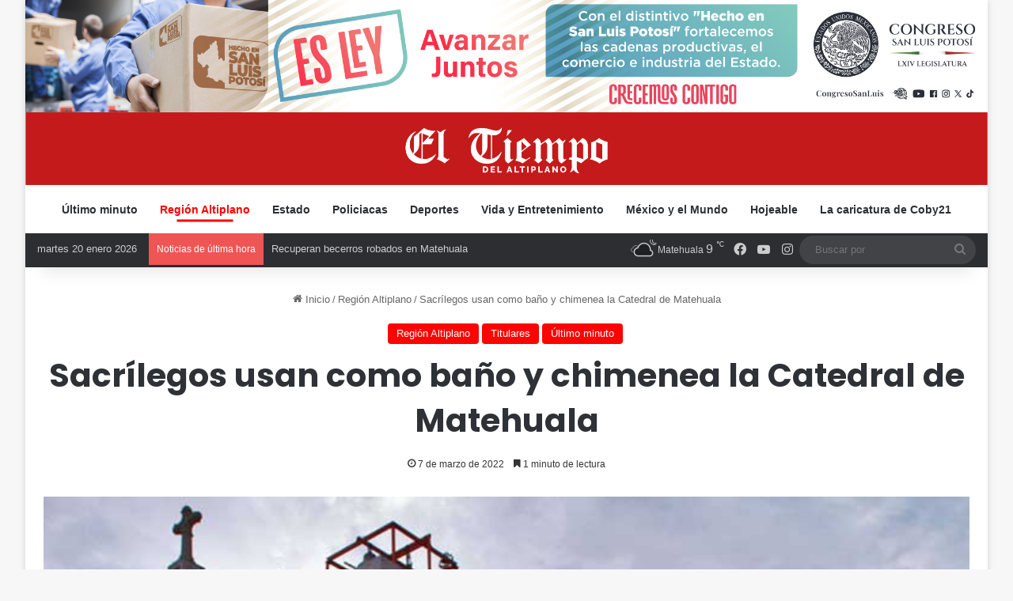

--- FILE ---
content_type: text/html; charset=UTF-8
request_url: https://eltiempodelaltiplano.com/region-altiplano/sacrilegos-bano-chimenea-catedral-matehuala/
body_size: 81533
content:
<!DOCTYPE html>
<html lang="es" class="" data-skin="light" prefix="og: http://ogp.me/ns# fb: http://ogp.me/ns/fb#">
<head>
	<meta charset="UTF-8" />
	<link rel="profile" href="https://gmpg.org/xfn/11" />
	<meta name='robots' content='index, follow, max-image-preview:large, max-snippet:-1, max-video-preview:-1' />

	<!-- This site is optimized with the Yoast SEO plugin v23.9 - https://yoast.com/wordpress/plugins/seo/ -->
	<title>Sacrílegos usan como baño y chimenea la Catedral de Matehuala</title>
	<meta name="description" content="Lamentable el daño que han causado sacrílegos a la Catedral de Matehuala, han tomado la entrada como baño y hasta como chimenea" />
	<link rel="canonical" href="https://eltiempodelaltiplano.com/region-altiplano/sacrilegos-bano-chimenea-catedral-matehuala/" />
	<meta property="og:locale" content="es_ES" />
	<meta property="og:type" content="article" />
	<meta property="og:title" content="Sacrílegos usan como baño y chimenea la Catedral de Matehuala" />
	<meta property="og:description" content="Lamentable el daño que han causado sacrílegos a la Catedral de Matehuala, han tomado la entrada como baño y hasta como chimenea" />
	<meta property="og:url" content="https://eltiempodelaltiplano.com/region-altiplano/sacrilegos-bano-chimenea-catedral-matehuala/" />
	<meta property="og:site_name" content="Noticias del Altiplano | SLP" />
	<meta property="article:publisher" content="https://www.facebook.com/ElTiempoDelAltiplano/" />
	<meta property="article:published_time" content="2022-03-07T20:16:05+00:00" />
	<meta property="article:modified_time" content="2022-03-07T20:16:06+00:00" />
	<meta property="og:image" content="https://eltiempodelaltiplano.com/wp-content/uploads/2022/03/catedral-de-matehuala.jpg" />
	<meta property="og:image:width" content="765" />
	<meta property="og:image:height" content="459" />
	<meta property="og:image:type" content="image/jpeg" />
	<meta name="author" content="Luis Loera" />
	<meta name="twitter:card" content="summary_large_image" />
	<meta name="twitter:label1" content="Escrito por" />
	<meta name="twitter:data1" content="Luis Loera" />
	<meta name="twitter:label2" content="Tiempo de lectura" />
	<meta name="twitter:data2" content="2 minutos" />
	<script type="application/ld+json" class="yoast-schema-graph">{"@context":"https://schema.org","@graph":[{"@type":"NewsArticle","@id":"https://eltiempodelaltiplano.com/region-altiplano/sacrilegos-bano-chimenea-catedral-matehuala/#article","isPartOf":{"@id":"https://eltiempodelaltiplano.com/region-altiplano/sacrilegos-bano-chimenea-catedral-matehuala/"},"author":{"name":"Luis Loera","@id":"https://eltiempodelaltiplano.com/#/schema/person/495480a07411272ad54d7bc08c3f7b31"},"headline":"Sacrílegos usan como baño y chimenea la Catedral de Matehuala","datePublished":"2022-03-07T20:16:05+00:00","dateModified":"2022-03-07T20:16:06+00:00","mainEntityOfPage":{"@id":"https://eltiempodelaltiplano.com/region-altiplano/sacrilegos-bano-chimenea-catedral-matehuala/"},"wordCount":312,"commentCount":0,"publisher":{"@id":"https://eltiempodelaltiplano.com/#organization"},"image":{"@id":"https://eltiempodelaltiplano.com/region-altiplano/sacrilegos-bano-chimenea-catedral-matehuala/#primaryimage"},"thumbnailUrl":"https://eltiempodelaltiplano.com/wp-content/uploads/2022/03/catedral-de-matehuala.jpg","keywords":["Catedral"],"articleSection":["Región Altiplano","Titulares","Último minuto"],"inLanguage":"es"},{"@type":"WebPage","@id":"https://eltiempodelaltiplano.com/region-altiplano/sacrilegos-bano-chimenea-catedral-matehuala/","url":"https://eltiempodelaltiplano.com/region-altiplano/sacrilegos-bano-chimenea-catedral-matehuala/","name":"Sacrílegos usan como baño y chimenea la Catedral de Matehuala","isPartOf":{"@id":"https://eltiempodelaltiplano.com/#website"},"primaryImageOfPage":{"@id":"https://eltiempodelaltiplano.com/region-altiplano/sacrilegos-bano-chimenea-catedral-matehuala/#primaryimage"},"image":{"@id":"https://eltiempodelaltiplano.com/region-altiplano/sacrilegos-bano-chimenea-catedral-matehuala/#primaryimage"},"thumbnailUrl":"https://eltiempodelaltiplano.com/wp-content/uploads/2022/03/catedral-de-matehuala.jpg","datePublished":"2022-03-07T20:16:05+00:00","dateModified":"2022-03-07T20:16:06+00:00","description":"Lamentable el daño que han causado sacrílegos a la Catedral de Matehuala, han tomado la entrada como baño y hasta como chimenea","breadcrumb":{"@id":"https://eltiempodelaltiplano.com/region-altiplano/sacrilegos-bano-chimenea-catedral-matehuala/#breadcrumb"},"inLanguage":"es","potentialAction":[{"@type":"ReadAction","target":["https://eltiempodelaltiplano.com/region-altiplano/sacrilegos-bano-chimenea-catedral-matehuala/"]}]},{"@type":"ImageObject","inLanguage":"es","@id":"https://eltiempodelaltiplano.com/region-altiplano/sacrilegos-bano-chimenea-catedral-matehuala/#primaryimage","url":"https://eltiempodelaltiplano.com/wp-content/uploads/2022/03/catedral-de-matehuala.jpg","contentUrl":"https://eltiempodelaltiplano.com/wp-content/uploads/2022/03/catedral-de-matehuala.jpg","width":765,"height":459},{"@type":"BreadcrumbList","@id":"https://eltiempodelaltiplano.com/region-altiplano/sacrilegos-bano-chimenea-catedral-matehuala/#breadcrumb","itemListElement":[{"@type":"ListItem","position":1,"name":"Portada","item":"https://eltiempodelaltiplano.com/"},{"@type":"ListItem","position":2,"name":"Sacrílegos usan como baño y chimenea la Catedral de Matehuala"}]},{"@type":"WebSite","@id":"https://eltiempodelaltiplano.com/#website","url":"https://eltiempodelaltiplano.com/","name":"Noticias del Altiplano | SLP","description":"La voz de la realidad","publisher":{"@id":"https://eltiempodelaltiplano.com/#organization"},"potentialAction":[{"@type":"SearchAction","target":{"@type":"EntryPoint","urlTemplate":"https://eltiempodelaltiplano.com/?s={search_term_string}"},"query-input":{"@type":"PropertyValueSpecification","valueRequired":true,"valueName":"search_term_string"}}],"inLanguage":"es"},{"@type":"Organization","@id":"https://eltiempodelaltiplano.com/#organization","name":"El Tiempo del Altiplano","url":"https://eltiempodelaltiplano.com/","logo":{"@type":"ImageObject","inLanguage":"es","@id":"https://eltiempodelaltiplano.com/#/schema/logo/image/","url":"https://eltiempodelaltiplano.com/wp-content/uploads/2021/11/Logo-C51A1B-2.png","contentUrl":"https://eltiempodelaltiplano.com/wp-content/uploads/2021/11/Logo-C51A1B-2.png","width":2176,"height":735,"caption":"El Tiempo del Altiplano"},"image":{"@id":"https://eltiempodelaltiplano.com/#/schema/logo/image/"},"sameAs":["https://www.facebook.com/ElTiempoDelAltiplano/"]},{"@type":"Person","@id":"https://eltiempodelaltiplano.com/#/schema/person/495480a07411272ad54d7bc08c3f7b31","name":"Luis Loera","image":{"@type":"ImageObject","inLanguage":"es","@id":"https://eltiempodelaltiplano.com/#/schema/person/image/","url":"https://secure.gravatar.com/avatar/cfab2cced94dad6270a977e7e70124371c26c28f3088823319676927b7af11be?s=96&d=wavatar&r=g","contentUrl":"https://secure.gravatar.com/avatar/cfab2cced94dad6270a977e7e70124371c26c28f3088823319676927b7af11be?s=96&d=wavatar&r=g","caption":"Luis Loera"},"url":"https://eltiempodelaltiplano.com/author/luis-loera/"}]}</script>
	<!-- / Yoast SEO plugin. -->


<link rel='dns-prefetch' href='//stats.wp.com' />
<link rel="alternate" type="application/rss+xml" title="Noticias del Altiplano | SLP &raquo; Feed" href="https://eltiempodelaltiplano.com/feed/" />

		<style type="text/css">
			:root{				
			--tie-preset-gradient-1: linear-gradient(135deg, rgba(6, 147, 227, 1) 0%, rgb(155, 81, 224) 100%);
			--tie-preset-gradient-2: linear-gradient(135deg, rgb(122, 220, 180) 0%, rgb(0, 208, 130) 100%);
			--tie-preset-gradient-3: linear-gradient(135deg, rgba(252, 185, 0, 1) 0%, rgba(255, 105, 0, 1) 100%);
			--tie-preset-gradient-4: linear-gradient(135deg, rgba(255, 105, 0, 1) 0%, rgb(207, 46, 46) 100%);
			--tie-preset-gradient-5: linear-gradient(135deg, rgb(238, 238, 238) 0%, rgb(169, 184, 195) 100%);
			--tie-preset-gradient-6: linear-gradient(135deg, rgb(74, 234, 220) 0%, rgb(151, 120, 209) 20%, rgb(207, 42, 186) 40%, rgb(238, 44, 130) 60%, rgb(251, 105, 98) 80%, rgb(254, 248, 76) 100%);
			--tie-preset-gradient-7: linear-gradient(135deg, rgb(255, 206, 236) 0%, rgb(152, 150, 240) 100%);
			--tie-preset-gradient-8: linear-gradient(135deg, rgb(254, 205, 165) 0%, rgb(254, 45, 45) 50%, rgb(107, 0, 62) 100%);
			--tie-preset-gradient-9: linear-gradient(135deg, rgb(255, 203, 112) 0%, rgb(199, 81, 192) 50%, rgb(65, 88, 208) 100%);
			--tie-preset-gradient-10: linear-gradient(135deg, rgb(255, 245, 203) 0%, rgb(182, 227, 212) 50%, rgb(51, 167, 181) 100%);
			--tie-preset-gradient-11: linear-gradient(135deg, rgb(202, 248, 128) 0%, rgb(113, 206, 126) 100%);
			--tie-preset-gradient-12: linear-gradient(135deg, rgb(2, 3, 129) 0%, rgb(40, 116, 252) 100%);
			--tie-preset-gradient-13: linear-gradient(135deg, #4D34FA, #ad34fa);
			--tie-preset-gradient-14: linear-gradient(135deg, #0057FF, #31B5FF);
			--tie-preset-gradient-15: linear-gradient(135deg, #FF007A, #FF81BD);
			--tie-preset-gradient-16: linear-gradient(135deg, #14111E, #4B4462);
			--tie-preset-gradient-17: linear-gradient(135deg, #F32758, #FFC581);

			
					--main-nav-background: #FFFFFF;
					--main-nav-secondry-background: rgba(0,0,0,0.03);
					--main-nav-primary-color: #0088ff;
					--main-nav-contrast-primary-color: #FFFFFF;
					--main-nav-text-color: #2c2f34;
					--main-nav-secondry-text-color: rgba(0,0,0,0.5);
					--main-nav-main-border-color: rgba(0,0,0,0.1);
					--main-nav-secondry-border-color: rgba(0,0,0,0.08);
				
			}
		</style>
	<link rel="alternate" title="oEmbed (JSON)" type="application/json+oembed" href="https://eltiempodelaltiplano.com/wp-json/oembed/1.0/embed?url=https%3A%2F%2Feltiempodelaltiplano.com%2Fregion-altiplano%2Fsacrilegos-bano-chimenea-catedral-matehuala%2F" />
<link rel="alternate" title="oEmbed (XML)" type="text/xml+oembed" href="https://eltiempodelaltiplano.com/wp-json/oembed/1.0/embed?url=https%3A%2F%2Feltiempodelaltiplano.com%2Fregion-altiplano%2Fsacrilegos-bano-chimenea-catedral-matehuala%2F&#038;format=xml" />
<meta name="viewport" content="width=device-width, initial-scale=1.0" /><style id='wp-img-auto-sizes-contain-inline-css' type='text/css'>
img:is([sizes=auto i],[sizes^="auto," i]){contain-intrinsic-size:3000px 1500px}
/*# sourceURL=wp-img-auto-sizes-contain-inline-css */
</style>
<link rel='stylesheet' id='jetpack_related-posts-css' href='https://eltiempodelaltiplano.com/wp-content/plugins/jetpack/modules/related-posts/related-posts.css?ver=20240116' type='text/css' media='all' />
<style id='wp-emoji-styles-inline-css' type='text/css'>

	img.wp-smiley, img.emoji {
		display: inline !important;
		border: none !important;
		box-shadow: none !important;
		height: 1em !important;
		width: 1em !important;
		margin: 0 0.07em !important;
		vertical-align: -0.1em !important;
		background: none !important;
		padding: 0 !important;
	}
/*# sourceURL=wp-emoji-styles-inline-css */
</style>
<style id='wp-block-library-inline-css' type='text/css'>
:root{--wp-block-synced-color:#7a00df;--wp-block-synced-color--rgb:122,0,223;--wp-bound-block-color:var(--wp-block-synced-color);--wp-editor-canvas-background:#ddd;--wp-admin-theme-color:#007cba;--wp-admin-theme-color--rgb:0,124,186;--wp-admin-theme-color-darker-10:#006ba1;--wp-admin-theme-color-darker-10--rgb:0,107,160.5;--wp-admin-theme-color-darker-20:#005a87;--wp-admin-theme-color-darker-20--rgb:0,90,135;--wp-admin-border-width-focus:2px}@media (min-resolution:192dpi){:root{--wp-admin-border-width-focus:1.5px}}.wp-element-button{cursor:pointer}:root .has-very-light-gray-background-color{background-color:#eee}:root .has-very-dark-gray-background-color{background-color:#313131}:root .has-very-light-gray-color{color:#eee}:root .has-very-dark-gray-color{color:#313131}:root .has-vivid-green-cyan-to-vivid-cyan-blue-gradient-background{background:linear-gradient(135deg,#00d084,#0693e3)}:root .has-purple-crush-gradient-background{background:linear-gradient(135deg,#34e2e4,#4721fb 50%,#ab1dfe)}:root .has-hazy-dawn-gradient-background{background:linear-gradient(135deg,#faaca8,#dad0ec)}:root .has-subdued-olive-gradient-background{background:linear-gradient(135deg,#fafae1,#67a671)}:root .has-atomic-cream-gradient-background{background:linear-gradient(135deg,#fdd79a,#004a59)}:root .has-nightshade-gradient-background{background:linear-gradient(135deg,#330968,#31cdcf)}:root .has-midnight-gradient-background{background:linear-gradient(135deg,#020381,#2874fc)}:root{--wp--preset--font-size--normal:16px;--wp--preset--font-size--huge:42px}.has-regular-font-size{font-size:1em}.has-larger-font-size{font-size:2.625em}.has-normal-font-size{font-size:var(--wp--preset--font-size--normal)}.has-huge-font-size{font-size:var(--wp--preset--font-size--huge)}.has-text-align-center{text-align:center}.has-text-align-left{text-align:left}.has-text-align-right{text-align:right}.has-fit-text{white-space:nowrap!important}#end-resizable-editor-section{display:none}.aligncenter{clear:both}.items-justified-left{justify-content:flex-start}.items-justified-center{justify-content:center}.items-justified-right{justify-content:flex-end}.items-justified-space-between{justify-content:space-between}.screen-reader-text{border:0;clip-path:inset(50%);height:1px;margin:-1px;overflow:hidden;padding:0;position:absolute;width:1px;word-wrap:normal!important}.screen-reader-text:focus{background-color:#ddd;clip-path:none;color:#444;display:block;font-size:1em;height:auto;left:5px;line-height:normal;padding:15px 23px 14px;text-decoration:none;top:5px;width:auto;z-index:100000}html :where(.has-border-color){border-style:solid}html :where([style*=border-top-color]){border-top-style:solid}html :where([style*=border-right-color]){border-right-style:solid}html :where([style*=border-bottom-color]){border-bottom-style:solid}html :where([style*=border-left-color]){border-left-style:solid}html :where([style*=border-width]){border-style:solid}html :where([style*=border-top-width]){border-top-style:solid}html :where([style*=border-right-width]){border-right-style:solid}html :where([style*=border-bottom-width]){border-bottom-style:solid}html :where([style*=border-left-width]){border-left-style:solid}html :where(img[class*=wp-image-]){height:auto;max-width:100%}:where(figure){margin:0 0 1em}html :where(.is-position-sticky){--wp-admin--admin-bar--position-offset:var(--wp-admin--admin-bar--height,0px)}@media screen and (max-width:600px){html :where(.is-position-sticky){--wp-admin--admin-bar--position-offset:0px}}

/*# sourceURL=wp-block-library-inline-css */
</style><style id='wp-block-paragraph-inline-css' type='text/css'>
.is-small-text{font-size:.875em}.is-regular-text{font-size:1em}.is-large-text{font-size:2.25em}.is-larger-text{font-size:3em}.has-drop-cap:not(:focus):first-letter{float:left;font-size:8.4em;font-style:normal;font-weight:100;line-height:.68;margin:.05em .1em 0 0;text-transform:uppercase}body.rtl .has-drop-cap:not(:focus):first-letter{float:none;margin-left:.1em}p.has-drop-cap.has-background{overflow:hidden}:root :where(p.has-background){padding:1.25em 2.375em}:where(p.has-text-color:not(.has-link-color)) a{color:inherit}p.has-text-align-left[style*="writing-mode:vertical-lr"],p.has-text-align-right[style*="writing-mode:vertical-rl"]{rotate:180deg}
/*# sourceURL=https://eltiempodelaltiplano.com/wp-includes/blocks/paragraph/style.min.css */
</style>
<style id='global-styles-inline-css' type='text/css'>
:root{--wp--preset--aspect-ratio--square: 1;--wp--preset--aspect-ratio--4-3: 4/3;--wp--preset--aspect-ratio--3-4: 3/4;--wp--preset--aspect-ratio--3-2: 3/2;--wp--preset--aspect-ratio--2-3: 2/3;--wp--preset--aspect-ratio--16-9: 16/9;--wp--preset--aspect-ratio--9-16: 9/16;--wp--preset--color--black: #000000;--wp--preset--color--cyan-bluish-gray: #abb8c3;--wp--preset--color--white: #ffffff;--wp--preset--color--pale-pink: #f78da7;--wp--preset--color--vivid-red: #cf2e2e;--wp--preset--color--luminous-vivid-orange: #ff6900;--wp--preset--color--luminous-vivid-amber: #fcb900;--wp--preset--color--light-green-cyan: #7bdcb5;--wp--preset--color--vivid-green-cyan: #00d084;--wp--preset--color--pale-cyan-blue: #8ed1fc;--wp--preset--color--vivid-cyan-blue: #0693e3;--wp--preset--color--vivid-purple: #9b51e0;--wp--preset--gradient--vivid-cyan-blue-to-vivid-purple: linear-gradient(135deg,rgb(6,147,227) 0%,rgb(155,81,224) 100%);--wp--preset--gradient--light-green-cyan-to-vivid-green-cyan: linear-gradient(135deg,rgb(122,220,180) 0%,rgb(0,208,130) 100%);--wp--preset--gradient--luminous-vivid-amber-to-luminous-vivid-orange: linear-gradient(135deg,rgb(252,185,0) 0%,rgb(255,105,0) 100%);--wp--preset--gradient--luminous-vivid-orange-to-vivid-red: linear-gradient(135deg,rgb(255,105,0) 0%,rgb(207,46,46) 100%);--wp--preset--gradient--very-light-gray-to-cyan-bluish-gray: linear-gradient(135deg,rgb(238,238,238) 0%,rgb(169,184,195) 100%);--wp--preset--gradient--cool-to-warm-spectrum: linear-gradient(135deg,rgb(74,234,220) 0%,rgb(151,120,209) 20%,rgb(207,42,186) 40%,rgb(238,44,130) 60%,rgb(251,105,98) 80%,rgb(254,248,76) 100%);--wp--preset--gradient--blush-light-purple: linear-gradient(135deg,rgb(255,206,236) 0%,rgb(152,150,240) 100%);--wp--preset--gradient--blush-bordeaux: linear-gradient(135deg,rgb(254,205,165) 0%,rgb(254,45,45) 50%,rgb(107,0,62) 100%);--wp--preset--gradient--luminous-dusk: linear-gradient(135deg,rgb(255,203,112) 0%,rgb(199,81,192) 50%,rgb(65,88,208) 100%);--wp--preset--gradient--pale-ocean: linear-gradient(135deg,rgb(255,245,203) 0%,rgb(182,227,212) 50%,rgb(51,167,181) 100%);--wp--preset--gradient--electric-grass: linear-gradient(135deg,rgb(202,248,128) 0%,rgb(113,206,126) 100%);--wp--preset--gradient--midnight: linear-gradient(135deg,rgb(2,3,129) 0%,rgb(40,116,252) 100%);--wp--preset--font-size--small: 13px;--wp--preset--font-size--medium: 20px;--wp--preset--font-size--large: 36px;--wp--preset--font-size--x-large: 42px;--wp--preset--spacing--20: 0.44rem;--wp--preset--spacing--30: 0.67rem;--wp--preset--spacing--40: 1rem;--wp--preset--spacing--50: 1.5rem;--wp--preset--spacing--60: 2.25rem;--wp--preset--spacing--70: 3.38rem;--wp--preset--spacing--80: 5.06rem;--wp--preset--shadow--natural: 6px 6px 9px rgba(0, 0, 0, 0.2);--wp--preset--shadow--deep: 12px 12px 50px rgba(0, 0, 0, 0.4);--wp--preset--shadow--sharp: 6px 6px 0px rgba(0, 0, 0, 0.2);--wp--preset--shadow--outlined: 6px 6px 0px -3px rgb(255, 255, 255), 6px 6px rgb(0, 0, 0);--wp--preset--shadow--crisp: 6px 6px 0px rgb(0, 0, 0);}:where(.is-layout-flex){gap: 0.5em;}:where(.is-layout-grid){gap: 0.5em;}body .is-layout-flex{display: flex;}.is-layout-flex{flex-wrap: wrap;align-items: center;}.is-layout-flex > :is(*, div){margin: 0;}body .is-layout-grid{display: grid;}.is-layout-grid > :is(*, div){margin: 0;}:where(.wp-block-columns.is-layout-flex){gap: 2em;}:where(.wp-block-columns.is-layout-grid){gap: 2em;}:where(.wp-block-post-template.is-layout-flex){gap: 1.25em;}:where(.wp-block-post-template.is-layout-grid){gap: 1.25em;}.has-black-color{color: var(--wp--preset--color--black) !important;}.has-cyan-bluish-gray-color{color: var(--wp--preset--color--cyan-bluish-gray) !important;}.has-white-color{color: var(--wp--preset--color--white) !important;}.has-pale-pink-color{color: var(--wp--preset--color--pale-pink) !important;}.has-vivid-red-color{color: var(--wp--preset--color--vivid-red) !important;}.has-luminous-vivid-orange-color{color: var(--wp--preset--color--luminous-vivid-orange) !important;}.has-luminous-vivid-amber-color{color: var(--wp--preset--color--luminous-vivid-amber) !important;}.has-light-green-cyan-color{color: var(--wp--preset--color--light-green-cyan) !important;}.has-vivid-green-cyan-color{color: var(--wp--preset--color--vivid-green-cyan) !important;}.has-pale-cyan-blue-color{color: var(--wp--preset--color--pale-cyan-blue) !important;}.has-vivid-cyan-blue-color{color: var(--wp--preset--color--vivid-cyan-blue) !important;}.has-vivid-purple-color{color: var(--wp--preset--color--vivid-purple) !important;}.has-black-background-color{background-color: var(--wp--preset--color--black) !important;}.has-cyan-bluish-gray-background-color{background-color: var(--wp--preset--color--cyan-bluish-gray) !important;}.has-white-background-color{background-color: var(--wp--preset--color--white) !important;}.has-pale-pink-background-color{background-color: var(--wp--preset--color--pale-pink) !important;}.has-vivid-red-background-color{background-color: var(--wp--preset--color--vivid-red) !important;}.has-luminous-vivid-orange-background-color{background-color: var(--wp--preset--color--luminous-vivid-orange) !important;}.has-luminous-vivid-amber-background-color{background-color: var(--wp--preset--color--luminous-vivid-amber) !important;}.has-light-green-cyan-background-color{background-color: var(--wp--preset--color--light-green-cyan) !important;}.has-vivid-green-cyan-background-color{background-color: var(--wp--preset--color--vivid-green-cyan) !important;}.has-pale-cyan-blue-background-color{background-color: var(--wp--preset--color--pale-cyan-blue) !important;}.has-vivid-cyan-blue-background-color{background-color: var(--wp--preset--color--vivid-cyan-blue) !important;}.has-vivid-purple-background-color{background-color: var(--wp--preset--color--vivid-purple) !important;}.has-black-border-color{border-color: var(--wp--preset--color--black) !important;}.has-cyan-bluish-gray-border-color{border-color: var(--wp--preset--color--cyan-bluish-gray) !important;}.has-white-border-color{border-color: var(--wp--preset--color--white) !important;}.has-pale-pink-border-color{border-color: var(--wp--preset--color--pale-pink) !important;}.has-vivid-red-border-color{border-color: var(--wp--preset--color--vivid-red) !important;}.has-luminous-vivid-orange-border-color{border-color: var(--wp--preset--color--luminous-vivid-orange) !important;}.has-luminous-vivid-amber-border-color{border-color: var(--wp--preset--color--luminous-vivid-amber) !important;}.has-light-green-cyan-border-color{border-color: var(--wp--preset--color--light-green-cyan) !important;}.has-vivid-green-cyan-border-color{border-color: var(--wp--preset--color--vivid-green-cyan) !important;}.has-pale-cyan-blue-border-color{border-color: var(--wp--preset--color--pale-cyan-blue) !important;}.has-vivid-cyan-blue-border-color{border-color: var(--wp--preset--color--vivid-cyan-blue) !important;}.has-vivid-purple-border-color{border-color: var(--wp--preset--color--vivid-purple) !important;}.has-vivid-cyan-blue-to-vivid-purple-gradient-background{background: var(--wp--preset--gradient--vivid-cyan-blue-to-vivid-purple) !important;}.has-light-green-cyan-to-vivid-green-cyan-gradient-background{background: var(--wp--preset--gradient--light-green-cyan-to-vivid-green-cyan) !important;}.has-luminous-vivid-amber-to-luminous-vivid-orange-gradient-background{background: var(--wp--preset--gradient--luminous-vivid-amber-to-luminous-vivid-orange) !important;}.has-luminous-vivid-orange-to-vivid-red-gradient-background{background: var(--wp--preset--gradient--luminous-vivid-orange-to-vivid-red) !important;}.has-very-light-gray-to-cyan-bluish-gray-gradient-background{background: var(--wp--preset--gradient--very-light-gray-to-cyan-bluish-gray) !important;}.has-cool-to-warm-spectrum-gradient-background{background: var(--wp--preset--gradient--cool-to-warm-spectrum) !important;}.has-blush-light-purple-gradient-background{background: var(--wp--preset--gradient--blush-light-purple) !important;}.has-blush-bordeaux-gradient-background{background: var(--wp--preset--gradient--blush-bordeaux) !important;}.has-luminous-dusk-gradient-background{background: var(--wp--preset--gradient--luminous-dusk) !important;}.has-pale-ocean-gradient-background{background: var(--wp--preset--gradient--pale-ocean) !important;}.has-electric-grass-gradient-background{background: var(--wp--preset--gradient--electric-grass) !important;}.has-midnight-gradient-background{background: var(--wp--preset--gradient--midnight) !important;}.has-small-font-size{font-size: var(--wp--preset--font-size--small) !important;}.has-medium-font-size{font-size: var(--wp--preset--font-size--medium) !important;}.has-large-font-size{font-size: var(--wp--preset--font-size--large) !important;}.has-x-large-font-size{font-size: var(--wp--preset--font-size--x-large) !important;}
/*# sourceURL=global-styles-inline-css */
</style>

<style id='classic-theme-styles-inline-css' type='text/css'>
/*! This file is auto-generated */
.wp-block-button__link{color:#fff;background-color:#32373c;border-radius:9999px;box-shadow:none;text-decoration:none;padding:calc(.667em + 2px) calc(1.333em + 2px);font-size:1.125em}.wp-block-file__button{background:#32373c;color:#fff;text-decoration:none}
/*# sourceURL=/wp-includes/css/classic-themes.min.css */
</style>
<link rel='stylesheet' id='tie-css-base-css' href='https://eltiempodelaltiplano.com/wp-content/themes/jannah/assets/css/base.min.css?ver=7.1.2' type='text/css' media='all' />
<link rel='stylesheet' id='tie-css-styles-css' href='https://eltiempodelaltiplano.com/wp-content/themes/jannah/assets/css/style.min.css?ver=7.1.2' type='text/css' media='all' />
<link rel='stylesheet' id='tie-css-widgets-css' href='https://eltiempodelaltiplano.com/wp-content/themes/jannah/assets/css/widgets.min.css?ver=7.1.2' type='text/css' media='all' />
<link rel='stylesheet' id='tie-css-helpers-css' href='https://eltiempodelaltiplano.com/wp-content/themes/jannah/assets/css/helpers.min.css?ver=7.1.2' type='text/css' media='all' />
<link rel='stylesheet' id='tie-fontawesome5-css' href='https://eltiempodelaltiplano.com/wp-content/themes/jannah/assets/css/fontawesome.css?ver=7.1.2' type='text/css' media='all' />
<link rel='stylesheet' id='tie-css-ilightbox-css' href='https://eltiempodelaltiplano.com/wp-content/themes/jannah/assets/ilightbox/dark-skin/skin.css?ver=7.1.2' type='text/css' media='all' />
<link rel='stylesheet' id='tie-css-single-css' href='https://eltiempodelaltiplano.com/wp-content/themes/jannah/assets/css/single.min.css?ver=7.1.2' type='text/css' media='all' />
<link rel='stylesheet' id='tie-css-print-css' href='https://eltiempodelaltiplano.com/wp-content/themes/jannah/assets/css/print.css?ver=7.1.2' type='text/css' media='print' />
<style id='tie-css-print-inline-css' type='text/css'>
.wf-active .logo-text,.wf-active h1,.wf-active h2,.wf-active h3,.wf-active h4,.wf-active h5,.wf-active h6,.wf-active .the-subtitle{font-family: 'Poppins';}:root:root{--brand-color: #ff0000;--dark-brand-color: #cd0000;--bright-color: #FFFFFF;--base-color: #2c2f34;}#reading-position-indicator{box-shadow: 0 0 10px rgba( 255,0,0,0.7);}:root:root{--brand-color: #ff0000;--dark-brand-color: #cd0000;--bright-color: #FFFFFF;--base-color: #2c2f34;}#reading-position-indicator{box-shadow: 0 0 10px rgba( 255,0,0,0.7);}#header-notification-bar{background: var( --tie-preset-gradient-13 );}#header-notification-bar{--tie-buttons-color: #FFFFFF;--tie-buttons-border-color: #FFFFFF;--tie-buttons-hover-color: #e1e1e1;--tie-buttons-hover-text: #000000;}#header-notification-bar{--tie-buttons-text: #000000;}#theme-header:not(.main-nav-boxed) #main-nav,.main-nav-boxed .main-menu-wrapper{border-right: 0 none !important;border-left : 0 none !important;border-top : 0 none !important;}#theme-header:not(.main-nav-boxed) #main-nav,.main-nav-boxed .main-menu-wrapper{border-right: 0 none !important;border-left : 0 none !important;border-bottom : 0 none !important;}#background-stream-cover{background-image: url(https://metropolisanluis.com/wp-content/uploads/2020/08/WhatsApp-Video-2020-08-10-at-13.40.41.gif);}.meta-views.meta-item .tie-icon-fire:before{content: "\f06e" !important;}
/*# sourceURL=tie-css-print-inline-css */
</style>
<script type="text/javascript" id="jetpack_related-posts-js-extra">
/* <![CDATA[ */
var related_posts_js_options = {"post_heading":"h4"};
//# sourceURL=jetpack_related-posts-js-extra
/* ]]> */
</script>
<script type="text/javascript" src="https://eltiempodelaltiplano.com/wp-content/plugins/jetpack/_inc/build/related-posts/related-posts.min.js?ver=20240116" id="jetpack_related-posts-js"></script>
<script type="text/javascript" src="https://eltiempodelaltiplano.com/wp-includes/js/jquery/jquery.min.js?ver=3.7.1" id="jquery-core-js"></script>
<script type="text/javascript" src="https://eltiempodelaltiplano.com/wp-includes/js/jquery/jquery-migrate.min.js?ver=3.4.1" id="jquery-migrate-js"></script>
<link rel="https://api.w.org/" href="https://eltiempodelaltiplano.com/wp-json/" /><link rel="alternate" title="JSON" type="application/json" href="https://eltiempodelaltiplano.com/wp-json/wp/v2/posts/3006" /><link rel="EditURI" type="application/rsd+xml" title="RSD" href="https://eltiempodelaltiplano.com/xmlrpc.php?rsd" />
<meta name="generator" content="WordPress 6.9" />
<link rel='shortlink' href='https://eltiempodelaltiplano.com/?p=3006' />
	<style>img#wpstats{display:none}</style>
		<meta http-equiv="X-UA-Compatible" content="IE=edge"><!-- Global site tag (gtag.js) - Google Analytics -->
<script async src="https://www.googletagmanager.com/gtag/js?id=G-RZ5093XJEG"></script>
<script>
  window.dataLayer = window.dataLayer || [];
  function gtag(){dataLayer.push(arguments);}
  gtag('js', new Date());

  gtag('config', 'G-RZ5093XJEG');
</script>


<script async src="https://pagead2.googlesyndication.com/pagead/js/adsbygoogle.js?client=ca-pub-1886643809659186"
     crossorigin="anonymous"></script>

<script async src="https://pagead2.googlesyndication.com/pagead/js/adsbygoogle.js?client=ca-pub-1363381761780603"
     crossorigin="anonymous"></script>



<link rel="icon" href="https://eltiempodelaltiplano.com/wp-content/uploads/2021/11/cropped-icon-32x32.jpeg" sizes="32x32" />
<link rel="icon" href="https://eltiempodelaltiplano.com/wp-content/uploads/2021/11/cropped-icon-192x192.jpeg" sizes="192x192" />
<link rel="apple-touch-icon" href="https://eltiempodelaltiplano.com/wp-content/uploads/2021/11/cropped-icon-180x180.jpeg" />
<meta name="msapplication-TileImage" content="https://eltiempodelaltiplano.com/wp-content/uploads/2021/11/cropped-icon-270x270.jpeg" />

<!-- START - Open Graph and Twitter Card Tags 3.3.3 -->
 <!-- Facebook Open Graph -->
  <meta property="og:locale" content="es_ES"/>
  <meta property="og:site_name" content="Noticias del Altiplano | SLP"/>
  <meta property="og:title" content="Sacrílegos usan como baño y chimenea la Catedral de Matehuala"/>
  <meta property="og:url" content="https://eltiempodelaltiplano.com/region-altiplano/sacrilegos-bano-chimenea-catedral-matehuala/"/>
  <meta property="og:type" content="article"/>
  <meta property="og:description" content="Lamentable el daño que han causado sacrílegos a la Catedral de Matehuala, han tomado la entrada como baño y hasta como chimenea"/>
  <meta property="og:image" content="https://eltiempodelaltiplano.com/wp-content/uploads/2022/03/catedral-de-matehuala.jpg"/>
  <meta property="og:image:url" content="https://eltiempodelaltiplano.com/wp-content/uploads/2022/03/catedral-de-matehuala.jpg"/>
  <meta property="og:image:secure_url" content="https://eltiempodelaltiplano.com/wp-content/uploads/2022/03/catedral-de-matehuala.jpg"/>
  <meta property="article:published_time" content="2022-03-07T15:16:05-05:00"/>
  <meta property="article:modified_time" content="2022-03-07T15:16:06-05:00" />
  <meta property="og:updated_time" content="2022-03-07T15:16:06-05:00" />
  <meta property="article:section" content="Región Altiplano"/>
  <meta property="article:section" content="Titulares"/>
  <meta property="article:section" content="Último minuto"/>
 <!-- Google+ / Schema.org -->
 <!-- Twitter Cards -->
  <meta name="twitter:title" content="Sacrílegos usan como baño y chimenea la Catedral de Matehuala"/>
  <meta name="twitter:url" content="https://eltiempodelaltiplano.com/region-altiplano/sacrilegos-bano-chimenea-catedral-matehuala/"/>
  <meta name="twitter:description" content="Lamentable el daño que han causado sacrílegos a la Catedral de Matehuala, han tomado la entrada como baño y hasta como chimenea"/>
  <meta name="twitter:image" content="https://eltiempodelaltiplano.com/wp-content/uploads/2022/03/catedral-de-matehuala.jpg"/>
  <meta name="twitter:card" content="summary_large_image"/>
 <!-- SEO -->
 <!-- Misc. tags -->
 <!-- is_singular | yoast_seo -->
<!-- END - Open Graph and Twitter Card Tags 3.3.3 -->
	
</head>

<body data-rsssl=1 id="tie-body" class="wp-singular post-template-default single single-post postid-3006 single-format-standard wp-theme-jannah boxed-layout wrapper-has-shadow block-head-2 magazine2 is-thumb-overlay-disabled is-desktop is-header-layout-2 sidebar-right has-sidebar post-layout-7 full-width-title-full-width-media has-mobile-share hide_read_more_buttons hide_post_newsletter">



<div class="background-overlay">

	<div id="tie-container" class="site tie-container">

		
		<div id="tie-wrapper">

			<div class="stream-item stream-item-above-header">
					<a href="https://congresosanluis.gob.mx/" title=""  >
						<img src="https://eltiempodelaltiplano.com/wp-content/uploads/2025/12/B_HECHO-EN-SLP_998X116_INGRATA.jpg" alt="" width="728" height="91" />
					</a>
				</div>
<header id="theme-header" class="theme-header header-layout-2 main-nav-light main-nav-default-light main-nav-below no-stream-item top-nav-active top-nav-dark top-nav-default-dark top-nav-below top-nav-below-main-nav has-shadow is-stretch-header has-full-width-logo mobile-components-row mobile-header-centered">
	
<div class="container header-container">
	<div class="tie-row logo-row">

		
		<div class="logo-wrapper">
			<div class="tie-col-md-4 logo-container clearfix">
				<div id="mobile-header-components-area_1" class="mobile-header-components"><ul class="components"><li class="mobile-component_menu custom-menu-link"><a href="#" id="mobile-menu-icon" class="menu-text-wrapper"><span class="tie-mobile-menu-icon nav-icon is-layout-1"></span><span class="menu-text">Menú</span></a></li></ul></div>
		<div id="logo" class="image-logo" >

			
			<a title="Noticias del Altiplano | SLP" href="https://eltiempodelaltiplano.com/">
				
				<picture class="tie-logo-default tie-logo-picture">
					
					<source class="tie-logo-source-default tie-logo-source" srcset="https://eltiempodelaltiplano.com/wp-content/uploads/2024/03/Logo-encabezado-01.png">
					<img class="tie-logo-img-default tie-logo-img" src="https://eltiempodelaltiplano.com/wp-content/uploads/2024/03/Logo-encabezado-01.png" alt="Noticias del Altiplano | SLP" width="9712" height="735" />
				</picture>
						</a>

			
		</div><!-- #logo /-->

		<div id="mobile-header-components-area_2" class="mobile-header-components"><ul class="components"><li class="mobile-component_search custom-menu-link">
				<a href="#" class="tie-search-trigger-mobile">
					<span class="tie-icon-search tie-search-icon" aria-hidden="true"></span>
					<span class="screen-reader-text">Buscar por</span>
				</a>
			</li></ul></div>			</div><!-- .tie-col /-->
		</div><!-- .logo-wrapper /-->

		
	</div><!-- .tie-row /-->
</div><!-- .container /-->

<div class="main-nav-wrapper">
	<nav id="main-nav"  class="main-nav header-nav menu-style-line menu-style-minimal"  aria-label="Menú de Navegación principal">
		<div class="container">

			<div class="main-menu-wrapper">

				
				<div id="menu-components-wrap">

					
					<div class="main-menu main-menu-wrap">
						<div id="main-nav-menu" class="main-menu header-menu"><ul id="menu-td-demo-header-menu" class="menu"><li id="menu-item-160" class="menu-item menu-item-type-taxonomy menu-item-object-category current-post-ancestor current-menu-parent current-post-parent menu-item-160"><a href="https://eltiempodelaltiplano.com/category/ultimo-minuto/">Último minuto</a></li>
<li id="menu-item-159" class="menu-item menu-item-type-taxonomy menu-item-object-category current-post-ancestor current-menu-parent current-post-parent menu-item-159 tie-current-menu"><a href="https://eltiempodelaltiplano.com/category/region-altiplano/">Región Altiplano</a></li>
<li id="menu-item-408" class="menu-item menu-item-type-taxonomy menu-item-object-category menu-item-408"><a href="https://eltiempodelaltiplano.com/category/estado/">Estado</a></li>
<li id="menu-item-163" class="menu-item menu-item-type-taxonomy menu-item-object-category menu-item-163"><a href="https://eltiempodelaltiplano.com/category/policiacas/">Policiacas</a></li>
<li id="menu-item-162" class="menu-item menu-item-type-taxonomy menu-item-object-category menu-item-162"><a href="https://eltiempodelaltiplano.com/category/deportes/">Deportes</a></li>
<li id="menu-item-161" class="menu-item menu-item-type-taxonomy menu-item-object-category menu-item-161"><a href="https://eltiempodelaltiplano.com/category/vida-y-entretenimiento/">Vida y Entretenimiento</a></li>
<li id="menu-item-71284" class="menu-item menu-item-type-taxonomy menu-item-object-category menu-item-71284"><a href="https://eltiempodelaltiplano.com/category/mexico-y-el-mundo/">México y el Mundo</a></li>
<li id="menu-item-26872" class="menu-item menu-item-type-custom menu-item-object-custom menu-item-26872"><a href="https://eltiempodelaltiplano.com/impreso/">Hojeable</a></li>
<li id="menu-item-60800" class="menu-item menu-item-type-post_type menu-item-object-page menu-item-60800"><a href="https://eltiempodelaltiplano.com/la-caricatura-de-coby21/">La caricatura de Coby21</a></li>
</ul></div>					</div><!-- .main-menu /-->

					<ul class="components"></ul><!-- Components -->
				</div><!-- #menu-components-wrap /-->
			</div><!-- .main-menu-wrapper /-->
		</div><!-- .container /-->

			</nav><!-- #main-nav /-->
</div><!-- .main-nav-wrapper /-->


<nav id="top-nav"  class="has-date-breaking-components top-nav header-nav has-breaking-news" aria-label="Menú de Navegación secundario">
	<div class="container">
		<div class="topbar-wrapper">

			
					<div class="topbar-today-date">
						martes 20 enero 2026					</div>
					
			<div class="tie-alignleft">
				
<div class="breaking">

	<span class="breaking-title">
		<span class="tie-icon-bolt breaking-icon" aria-hidden="true"></span>
		<span class="breaking-title-text">Noticias de última hora</span>
	</span>

	<ul id="breaking-news-in-header" class="breaking-news" data-type="reveal" data-speed="5000">

		
							<li class="news-item">
								<a href="https://eltiempodelaltiplano.com/ultimo-minuto/recuperan-becerros-robados-en-matehuala/">Recuperan becerros robados en Matehuala</a>
							</li>

							
							<li class="news-item">
								<a href="https://eltiempodelaltiplano.com/ultimo-minuto/bertha-n-de-22-anos-capturada-en-cedral-con-150-bolsas-de-marihuana-y-poncha-llantas/">Bertha “N”, de 22 años capturada en Cedral por delitos contra la salud</a>
							</li>

							
							<li class="news-item">
								<a href="https://eltiempodelaltiplano.com/mexico-y-el-mundo/accidente-trenes-espana/">Accidente de trenes en España deja 40 fallecidos y más de 150 heridos</a>
							</li>

							
							<li class="news-item">
								<a href="https://eltiempodelaltiplano.com/mexico-y-el-mundo/sarampions-presente-pais/">¡Alerta sanitaria! Sarampión ya está presente en todo el país</a>
							</li>

							
							<li class="news-item">
								<a href="https://eltiempodelaltiplano.com/titulares/deficit-policias-alertas-altiplano/">Déficit de policías municipales enciende alertas en el Altiplano</a>
							</li>

							
							<li class="news-item">
								<a href="https://eltiempodelaltiplano.com/deportes/matehuala-adicciones-25-enero/">Matehuala correrá contra las adicciones de la mano de «Atletas Almanza»</a>
							</li>

							
							<li class="news-item">
								<a href="https://eltiempodelaltiplano.com/deportes/san-luis-empate-tijuana/">Atlético de San Luis rescata empate de último minuto ante Tijuana</a>
							</li>

							
							<li class="news-item">
								<a href="https://eltiempodelaltiplano.com/titulares/empresa-fantasma-ayuntamientos/">Por uso de empresas fantasma, investigan a Ayuntamientos</a>
							</li>

							
							<li class="news-item">
								<a href="https://eltiempodelaltiplano.com/titulares/temperaturas-grados-altiplano/">Temperaturas de hasta 0 grados azotarán al Altiplano</a>
							</li>

							
							<li class="news-item">
								<a href="https://eltiempodelaltiplano.com/titulares/abueito-pierde-vida-estacion-catorce/">Abuelito pierde la vida tras ser arrollado en Estación Catorce</a>
							</li>

							
	</ul>
</div><!-- #breaking /-->
			</div><!-- .tie-alignleft /-->

			<div class="tie-alignright">
				<ul class="components"><li class="weather-menu-item menu-item custom-menu-link">
				<div class="tie-weather-widget is-animated" title="Scattered Clouds">
					<div class="weather-wrap">

						<div class="weather-forecast-day small-weather-icons">
							
					<div class="weather-icon">
						<div class="icon-cloud"></div>
						<div class="icon-cloud-behind"></div>
						<div class="icon-basecloud-bg"></div>
						<div class="icon-moon-animi"></div>
					</div>
										</div><!-- .weather-forecast-day -->

						<div class="city-data">
							<span>Matehuala</span>
							<span class="weather-current-temp">
								9								<sup>&#x2103;</sup>
							</span>
						</div><!-- .city-data -->

					</div><!-- .weather-wrap -->
				</div><!-- .tie-weather-widget -->
				</li> <li class="social-icons-item"><a class="social-link facebook-social-icon" rel="external noopener nofollow" target="_blank" href="https://www.facebook.com/ElTiempoDelAltiplano"><span class="tie-social-icon tie-icon-facebook"></span><span class="screen-reader-text">Facebook</span></a></li><li class="social-icons-item"><a class="social-link youtube-social-icon" rel="external noopener nofollow" target="_blank" href="https://www.youtube.com/@eltiempodelaltiplano"><span class="tie-social-icon tie-icon-youtube"></span><span class="screen-reader-text">YouTube</span></a></li><li class="social-icons-item"><a class="social-link instagram-social-icon" rel="external noopener nofollow" target="_blank" href="https://www.instagram.com/eltiempodelaltiplano/"><span class="tie-social-icon tie-icon-instagram"></span><span class="screen-reader-text">Instagram</span></a></li> 			<li class="search-bar menu-item custom-menu-link" aria-label="Buscar">
				<form method="get" id="search" action="https://eltiempodelaltiplano.com/">
					<input id="search-input"  inputmode="search" type="text" name="s" title="Buscar por" placeholder="Buscar por" />
					<button id="search-submit" type="submit">
						<span class="tie-icon-search tie-search-icon" aria-hidden="true"></span>
						<span class="screen-reader-text">Buscar por</span>
					</button>
				</form>
			</li>
			</ul><!-- Components -->			</div><!-- .tie-alignright /-->

		</div><!-- .topbar-wrapper /-->
	</div><!-- .container /-->
</nav><!-- #top-nav /-->
</header>


			<div class="container fullwidth-entry-title-wrapper">
				<div class="container-wrapper fullwidth-entry-title">
<header class="entry-header-outer">

	<nav id="breadcrumb"><a href="https://eltiempodelaltiplano.com/"><span class="tie-icon-home" aria-hidden="true"></span> Inicio</a><em class="delimiter">/</em><a href="https://eltiempodelaltiplano.com/category/region-altiplano/">Región Altiplano</a><em class="delimiter">/</em><span class="current">Sacrílegos usan como baño y chimenea la Catedral de Matehuala</span></nav><script type="application/ld+json">{"@context":"http:\/\/schema.org","@type":"BreadcrumbList","@id":"#Breadcrumb","itemListElement":[{"@type":"ListItem","position":1,"item":{"name":"Inicio","@id":"https:\/\/eltiempodelaltiplano.com\/"}},{"@type":"ListItem","position":2,"item":{"name":"Regi\u00f3n Altiplano","@id":"https:\/\/eltiempodelaltiplano.com\/category\/region-altiplano\/"}}]}</script>
	<div class="entry-header">

		<span class="post-cat-wrap"><a class="post-cat tie-cat-27" href="https://eltiempodelaltiplano.com/category/region-altiplano/">Región Altiplano</a><a class="post-cat tie-cat-2" href="https://eltiempodelaltiplano.com/category/titulares/">Titulares</a><a class="post-cat tie-cat-25" href="https://eltiempodelaltiplano.com/category/ultimo-minuto/">Último minuto</a></span>
		<h1 class="post-title entry-title">
			Sacrílegos usan como baño y chimenea la Catedral de Matehuala		</h1>

		<div class="single-post-meta post-meta clearfix"><span class="date meta-item tie-icon">7 de marzo de 2022</span><div class="tie-alignright"><span class="meta-reading-time meta-item"><span class="tie-icon-bookmark" aria-hidden="true"></span> 1 minuto de lectura</span> </div></div><!-- .post-meta -->	</div><!-- .entry-header /-->

	
	
</header><!-- .entry-header-outer /-->


				</div>
			</div>
		<div class="container fullwidth-featured-area-wrapper"><div  class="featured-area"><div class="featured-area-inner"><figure class="single-featured-image"><img width="765" height="459" src="https://eltiempodelaltiplano.com/wp-content/uploads/2022/03/catedral-de-matehuala.jpg" class="attachment-full size-full wp-post-image" alt="" data-main-img="1" decoding="async" fetchpriority="high" srcset="https://eltiempodelaltiplano.com/wp-content/uploads/2022/03/catedral-de-matehuala.jpg 765w, https://eltiempodelaltiplano.com/wp-content/uploads/2022/03/catedral-de-matehuala-300x180.jpg 300w, https://eltiempodelaltiplano.com/wp-content/uploads/2022/03/catedral-de-matehuala-150x90.jpg 150w, https://eltiempodelaltiplano.com/wp-content/uploads/2022/03/catedral-de-matehuala-696x418.jpg 696w" sizes="(max-width: 765px) 100vw, 765px" /></figure></div></div></div><!-- .container /--><div id="content" class="site-content container"><div id="main-content-row" class="tie-row main-content-row">

<div class="main-content tie-col-md-8 tie-col-xs-12" role="main">

	
	<article id="the-post" class="container-wrapper post-content tie-standard">

		

		<div id="share-buttons-top" class="share-buttons share-buttons-top">
			<div class="share-links  share-centered icons-text">
										<div class="share-title">
							<span class="tie-icon-share" aria-hidden="true"></span>
							<span> Compartir</span>
						</div>
						
				<a href="https://www.facebook.com/sharer.php?u=https://eltiempodelaltiplano.com/region-altiplano/sacrilegos-bano-chimenea-catedral-matehuala/" rel="external noopener nofollow" title="Facebook" target="_blank" class="facebook-share-btn  large-share-button" data-raw="https://www.facebook.com/sharer.php?u={post_link}">
					<span class="share-btn-icon tie-icon-facebook"></span> <span class="social-text">Facebook</span>
				</a>
				<a href="https://twitter.com/intent/tweet?text=Sacr%C3%ADlegos%20usan%20como%20ba%C3%B1o%20y%20chimenea%20la%20Catedral%20de%20Matehuala&#038;url=https://eltiempodelaltiplano.com/region-altiplano/sacrilegos-bano-chimenea-catedral-matehuala/" rel="external noopener nofollow" title="X" target="_blank" class="twitter-share-btn  large-share-button" data-raw="https://twitter.com/intent/tweet?text={post_title}&amp;url={post_link}">
					<span class="share-btn-icon tie-icon-twitter"></span> <span class="social-text">X</span>
				</a>
				<a href="fb-messenger://share?app_id=5303202981&display=popup&link=https://eltiempodelaltiplano.com/region-altiplano/sacrilegos-bano-chimenea-catedral-matehuala/&redirect_uri=https://eltiempodelaltiplano.com/region-altiplano/sacrilegos-bano-chimenea-catedral-matehuala/" rel="external noopener nofollow" title="Messenger" target="_blank" class="messenger-mob-share-btn messenger-share-btn  large-share-button" data-raw="fb-messenger://share?app_id=5303202981&display=popup&link={post_link}&redirect_uri={post_link}">
					<span class="share-btn-icon tie-icon-messenger"></span> <span class="social-text">Messenger</span>
				</a>
				<a href="https://www.facebook.com/dialog/send?app_id=5303202981&#038;display=popup&#038;link=https://eltiempodelaltiplano.com/region-altiplano/sacrilegos-bano-chimenea-catedral-matehuala/&#038;redirect_uri=https://eltiempodelaltiplano.com/region-altiplano/sacrilegos-bano-chimenea-catedral-matehuala/" rel="external noopener nofollow" title="Messenger" target="_blank" class="messenger-desktop-share-btn messenger-share-btn  large-share-button" data-raw="https://www.facebook.com/dialog/send?app_id=5303202981&display=popup&link={post_link}&redirect_uri={post_link}">
					<span class="share-btn-icon tie-icon-messenger"></span> <span class="social-text">Messenger</span>
				</a>
				<a href="https://api.whatsapp.com/send?text=Sacr%C3%ADlegos%20usan%20como%20ba%C3%B1o%20y%20chimenea%20la%20Catedral%20de%20Matehuala%20https://eltiempodelaltiplano.com/region-altiplano/sacrilegos-bano-chimenea-catedral-matehuala/" rel="external noopener nofollow" title="WhatsApp" target="_blank" class="whatsapp-share-btn  large-share-button" data-raw="https://api.whatsapp.com/send?text={post_title}%20{post_link}">
					<span class="share-btn-icon tie-icon-whatsapp"></span> <span class="social-text">WhatsApp</span>
				</a>
				<a href="https://telegram.me/share/url?url=https://eltiempodelaltiplano.com/region-altiplano/sacrilegos-bano-chimenea-catedral-matehuala/&text=Sacr%C3%ADlegos%20usan%20como%20ba%C3%B1o%20y%20chimenea%20la%20Catedral%20de%20Matehuala" rel="external noopener nofollow" title="Telegram" target="_blank" class="telegram-share-btn  large-share-button" data-raw="https://telegram.me/share/url?url={post_link}&text={post_title}">
					<span class="share-btn-icon tie-icon-paper-plane"></span> <span class="social-text">Telegram</span>
				</a>			</div><!-- .share-links /-->
		</div><!-- .share-buttons /-->

		
		<div class="entry-content entry clearfix">

			
			
<p>Lamentable el daño que han causado sacrílegos a la Catedral de Matehuala, han tomado la entrada como baño y hasta como chimenea, el mal olor se despide varios metros a la redonda y es desagradable para los visitantes y turistas que acuden a apreciar la réplica arquitectónica de su original en San José de Lyon Francia.</p>



<p>La Catedral ha sufrido innumerables daños y las autoridades del municipio han minimizado la historia y el trabajo que ha llevado a cabo la Diócesis de Matehuala para construir y darle mantenimiento, todo el trabajo de la Iglesia y los ciudadanos que han aportado a su edificación se encuentra ignorado por el Ayuntamiento.</p>



<p>El adoquin se ha desprendido, algunas personas han caído en lo hoyos y han resultado con serias lesiones en el tobillo. La puerta principal se encuentra quemada, al parecer por una persona indigente que encendió una fogata y lastimó la madera del acceso.</p>



<p>Misma situación en un costado de la entrada, donde la barda se aprecia totalmente negra por una intensa llama que pareciera se salió de control. Estas situaciones no fueron atendidas por ninguna autoridad para que se tomara cartas en el asunto y evitar una posible tragedia.</p>



<p>Entre cada uno de los ángulos de la construcción, gente inconsciente a elegido usarla como baño, algunas versiones, dicen que son hombres que pasan por el lugar después de salir de cantinas y bares, algunos más han sido testigos de que, descaradamente sujetos estacionan sus vehículos para bajarse y orinar en los alrededores de la iglesia.</p>



<p>Esto obliga a la Iglesia a contratar seguridad privada pero es muy costoso y además, ahora enfrentan carencias por el robo de los 200 mil pesos que sufrieron en febrero pasado. </p>

<div id='jp-relatedposts' class='jp-relatedposts' >
	
</div>
			<div class="post-bottom-meta post-bottom-tags post-tags-classic"><div class="post-bottom-meta-title"><span class="tie-icon-tags" aria-hidden="true"></span> Etiquetas</div><span class="tagcloud"><a href="https://eltiempodelaltiplano.com/tag/catedral/" rel="tag">Catedral</a></span></div>
		</div><!-- .entry-content /-->

				<div id="post-extra-info">
			<div class="theiaStickySidebar">
				<div class="single-post-meta post-meta clearfix"><span class="date meta-item tie-icon">7 de marzo de 2022</span><div class="tie-alignright"><span class="meta-reading-time meta-item"><span class="tie-icon-bookmark" aria-hidden="true"></span> 1 minuto de lectura</span> </div></div><!-- .post-meta -->

		<div id="share-buttons-top" class="share-buttons share-buttons-top">
			<div class="share-links  share-centered icons-text">
										<div class="share-title">
							<span class="tie-icon-share" aria-hidden="true"></span>
							<span> Compartir</span>
						</div>
						
				<a href="https://www.facebook.com/sharer.php?u=https://eltiempodelaltiplano.com/region-altiplano/sacrilegos-bano-chimenea-catedral-matehuala/" rel="external noopener nofollow" title="Facebook" target="_blank" class="facebook-share-btn  large-share-button" data-raw="https://www.facebook.com/sharer.php?u={post_link}">
					<span class="share-btn-icon tie-icon-facebook"></span> <span class="social-text">Facebook</span>
				</a>
				<a href="https://twitter.com/intent/tweet?text=Sacr%C3%ADlegos%20usan%20como%20ba%C3%B1o%20y%20chimenea%20la%20Catedral%20de%20Matehuala&#038;url=https://eltiempodelaltiplano.com/region-altiplano/sacrilegos-bano-chimenea-catedral-matehuala/" rel="external noopener nofollow" title="X" target="_blank" class="twitter-share-btn  large-share-button" data-raw="https://twitter.com/intent/tweet?text={post_title}&amp;url={post_link}">
					<span class="share-btn-icon tie-icon-twitter"></span> <span class="social-text">X</span>
				</a>
				<a href="fb-messenger://share?app_id=5303202981&display=popup&link=https://eltiempodelaltiplano.com/region-altiplano/sacrilegos-bano-chimenea-catedral-matehuala/&redirect_uri=https://eltiempodelaltiplano.com/region-altiplano/sacrilegos-bano-chimenea-catedral-matehuala/" rel="external noopener nofollow" title="Messenger" target="_blank" class="messenger-mob-share-btn messenger-share-btn  large-share-button" data-raw="fb-messenger://share?app_id=5303202981&display=popup&link={post_link}&redirect_uri={post_link}">
					<span class="share-btn-icon tie-icon-messenger"></span> <span class="social-text">Messenger</span>
				</a>
				<a href="https://www.facebook.com/dialog/send?app_id=5303202981&#038;display=popup&#038;link=https://eltiempodelaltiplano.com/region-altiplano/sacrilegos-bano-chimenea-catedral-matehuala/&#038;redirect_uri=https://eltiempodelaltiplano.com/region-altiplano/sacrilegos-bano-chimenea-catedral-matehuala/" rel="external noopener nofollow" title="Messenger" target="_blank" class="messenger-desktop-share-btn messenger-share-btn  large-share-button" data-raw="https://www.facebook.com/dialog/send?app_id=5303202981&display=popup&link={post_link}&redirect_uri={post_link}">
					<span class="share-btn-icon tie-icon-messenger"></span> <span class="social-text">Messenger</span>
				</a>
				<a href="https://api.whatsapp.com/send?text=Sacr%C3%ADlegos%20usan%20como%20ba%C3%B1o%20y%20chimenea%20la%20Catedral%20de%20Matehuala%20https://eltiempodelaltiplano.com/region-altiplano/sacrilegos-bano-chimenea-catedral-matehuala/" rel="external noopener nofollow" title="WhatsApp" target="_blank" class="whatsapp-share-btn  large-share-button" data-raw="https://api.whatsapp.com/send?text={post_title}%20{post_link}">
					<span class="share-btn-icon tie-icon-whatsapp"></span> <span class="social-text">WhatsApp</span>
				</a>
				<a href="https://telegram.me/share/url?url=https://eltiempodelaltiplano.com/region-altiplano/sacrilegos-bano-chimenea-catedral-matehuala/&text=Sacr%C3%ADlegos%20usan%20como%20ba%C3%B1o%20y%20chimenea%20la%20Catedral%20de%20Matehuala" rel="external noopener nofollow" title="Telegram" target="_blank" class="telegram-share-btn  large-share-button" data-raw="https://telegram.me/share/url?url={post_link}&text={post_title}">
					<span class="share-btn-icon tie-icon-paper-plane"></span> <span class="social-text">Telegram</span>
				</a>			</div><!-- .share-links /-->
		</div><!-- .share-buttons /-->

					</div>
		</div>

		<div class="clearfix"></div>
		<script id="tie-schema-json" type="application/ld+json">{"@context":"http:\/\/schema.org","@type":"NewsArticle","dateCreated":"2022-03-07T15:16:05-05:00","datePublished":"2022-03-07T15:16:05-05:00","dateModified":"2022-03-07T15:16:06-05:00","headline":"Sacr\u00edlegos usan como ba\u00f1o y chimenea la Catedral de Matehuala","name":"Sacr\u00edlegos usan como ba\u00f1o y chimenea la Catedral de Matehuala","keywords":"Catedral","url":"https:\/\/eltiempodelaltiplano.com\/region-altiplano\/sacrilegos-bano-chimenea-catedral-matehuala\/","description":"Lamentable el da\u00f1o que han causado sacr\u00edlegos a la Catedral de Matehuala, han tomado la entrada como ba\u00f1o y hasta como chimenea, el mal olor se despide varios metros a la redonda y es desagradable par","copyrightYear":"2022","articleSection":"Regi\u00f3n Altiplano,Titulares,\u00daltimo minuto","articleBody":"\nLamentable el da\u00f1o que han causado sacr\u00edlegos a la Catedral de Matehuala, han tomado la entrada como ba\u00f1o y hasta como chimenea, el mal olor se despide varios metros a la redonda y es desagradable para los visitantes y turistas que acuden a apreciar la r\u00e9plica arquitect\u00f3nica de su original en San Jos\u00e9 de Lyon Francia.\n\n\n\nLa Catedral ha sufrido innumerables da\u00f1os y las autoridades del municipio han minimizado la historia y el trabajo que ha llevado a cabo la Di\u00f3cesis de Matehuala para construir y darle mantenimiento, todo el trabajo de la Iglesia y los ciudadanos que han aportado a su edificaci\u00f3n se encuentra ignorado por el Ayuntamiento.\n\n\n\nEl adoquin se ha desprendido, algunas personas han ca\u00eddo en lo hoyos y han resultado con serias lesiones en el tobillo. La puerta principal se encuentra quemada, al parecer por una persona indigente que encendi\u00f3 una fogata y lastim\u00f3 la madera del acceso.\n\n\n\nMisma situaci\u00f3n en un costado de la entrada, donde la barda se aprecia totalmente negra por una intensa llama que pareciera se sali\u00f3 de control. Estas situaciones no fueron atendidas por ninguna autoridad para que se tomara cartas en el asunto y evitar una posible tragedia.\n\n\n\nEntre cada uno de los \u00e1ngulos de la construcci\u00f3n, gente inconsciente a elegido usarla como ba\u00f1o, algunas versiones, dicen que son hombres que pasan por el lugar despu\u00e9s de salir de cantinas y bares, algunos m\u00e1s han sido testigos de que, descaradamente sujetos estacionan sus veh\u00edculos para bajarse y orinar en los alrededores de la iglesia.\n\n\n\nEsto obliga a la Iglesia a contratar seguridad privada pero es muy costoso y adem\u00e1s, ahora enfrentan carencias por el robo de los 200 mil pesos que sufrieron en febrero pasado. \n","publisher":{"@id":"#Publisher","@type":"Organization","name":"Noticias del Altiplano | SLP","logo":{"@type":"ImageObject","url":"https:\/\/eltiempodelaltiplano.com\/wp-content\/uploads\/2024\/03\/Logo-encabezado-01.png"},"sameAs":["https:\/\/www.facebook.com\/ElTiempoDelAltiplano","https:\/\/www.youtube.com\/@eltiempodelaltiplano","https:\/\/www.instagram.com\/eltiempodelaltiplano\/"]},"sourceOrganization":{"@id":"#Publisher"},"copyrightHolder":{"@id":"#Publisher"},"mainEntityOfPage":{"@type":"WebPage","@id":"https:\/\/eltiempodelaltiplano.com\/region-altiplano\/sacrilegos-bano-chimenea-catedral-matehuala\/","breadcrumb":{"@id":"#Breadcrumb"}},"author":{"@type":"Person","name":"Luis Loera","url":"https:\/\/eltiempodelaltiplano.com\/author\/luis-loera\/"},"image":{"@type":"ImageObject","url":"https:\/\/eltiempodelaltiplano.com\/wp-content\/uploads\/2022\/03\/catedral-de-matehuala.jpg","width":1200,"height":459}}</script>

	</article><!-- #the-post /-->

	
	<div class="post-components">

		
	

				<div id="related-posts" class="container-wrapper">

					<div class="mag-box-title the-global-title">
						<h3>Publicaciones relacionadas</h3>
					</div>

					<div class="related-posts-list">

					
							<div class="related-item tie-standard">

								
			<a aria-label="Anuncian a los ganadores de la rifa en apoyo a la Catedral de Matehuala" href="https://eltiempodelaltiplano.com/titulares/ganadores-rifa-catedral-matehuala/" class="post-thumb"><img width="390" height="220" src="https://eltiempodelaltiplano.com/wp-content/uploads/2026/01/IMG-20230529-WA0004-390x220.jpg" class="attachment-jannah-image-large size-jannah-image-large wp-post-image" alt="" decoding="async" /></a>
								<h3 class="post-title"><a href="https://eltiempodelaltiplano.com/titulares/ganadores-rifa-catedral-matehuala/">Anuncian a los ganadores de la rifa en apoyo a la Catedral de Matehuala</a></h3>

								<div class="post-meta clearfix"><span class="date meta-item tie-icon">9 de enero de 2026</span></div><!-- .post-meta -->							</div><!-- .related-item /-->

						
							<div class="related-item tie-standard">

								
			<a aria-label="[VIDEO] La verdadera Feria de Matehuala está en la Catedral: padre Carlos Eduardo" href="https://eltiempodelaltiplano.com/titulares/verdadera-feria-catedral-carlos/" class="post-thumb"><img width="390" height="220" src="https://eltiempodelaltiplano.com/wp-content/uploads/2025/12/IMG_4917-2-390x220.jpg" class="attachment-jannah-image-large size-jannah-image-large wp-post-image" alt="" decoding="async" /></a>
								<h3 class="post-title"><a href="https://eltiempodelaltiplano.com/titulares/verdadera-feria-catedral-carlos/">[VIDEO] La verdadera Feria de Matehuala está en la Catedral: padre Carlos Eduardo</a></h3>

								<div class="post-meta clearfix"><span class="date meta-item tie-icon">29 de diciembre de 2025</span></div><!-- .post-meta -->							</div><!-- .related-item /-->

						
							<div class="related-item tie-standard">

								
			<a aria-label="Recaudan más de 300 mil pesos en la quermés “Todos Somos Catedral”" href="https://eltiempodelaltiplano.com/titulares/recaudan-300-quermes-catedral/" class="post-thumb"><img width="390" height="220" src="https://eltiempodelaltiplano.com/wp-content/uploads/2024/11/catedralmatehuala-390x220.jpg" class="attachment-jannah-image-large size-jannah-image-large wp-post-image" alt="" decoding="async" loading="lazy" /></a>
								<h3 class="post-title"><a href="https://eltiempodelaltiplano.com/titulares/recaudan-300-quermes-catedral/">Recaudan más de 300 mil pesos en la quermés “Todos Somos Catedral”</a></h3>

								<div class="post-meta clearfix"><span class="date meta-item tie-icon">3 de diciembre de 2025</span></div><!-- .post-meta -->							</div><!-- .related-item /-->

						
							<div class="related-item tie-standard">

								
			<a aria-label="Sujeto intenta arrojarse desde el campanario de la Catedral Capitalina" href="https://eltiempodelaltiplano.com/titulares/sujeto-arrojarse-catredal/" class="post-thumb"><img width="390" height="220" src="https://eltiempodelaltiplano.com/wp-content/uploads/2025/04/Captura-de-pantalla-2025-04-15-a-las-13.25.24-390x220.png" class="attachment-jannah-image-large size-jannah-image-large wp-post-image" alt="" decoding="async" loading="lazy" srcset="https://eltiempodelaltiplano.com/wp-content/uploads/2025/04/Captura-de-pantalla-2025-04-15-a-las-13.25.24-390x220.png 390w, https://eltiempodelaltiplano.com/wp-content/uploads/2025/04/Captura-de-pantalla-2025-04-15-a-las-13.25.24-300x169.png 300w, https://eltiempodelaltiplano.com/wp-content/uploads/2025/04/Captura-de-pantalla-2025-04-15-a-las-13.25.24-1024x578.png 1024w, https://eltiempodelaltiplano.com/wp-content/uploads/2025/04/Captura-de-pantalla-2025-04-15-a-las-13.25.24-768x433.png 768w, https://eltiempodelaltiplano.com/wp-content/uploads/2025/04/Captura-de-pantalla-2025-04-15-a-las-13.25.24.png 1510w" sizes="auto, (max-width: 390px) 100vw, 390px" /></a>
								<h3 class="post-title"><a href="https://eltiempodelaltiplano.com/titulares/sujeto-arrojarse-catredal/">Sujeto intenta arrojarse desde el campanario de la Catedral Capitalina</a></h3>

								<div class="post-meta clearfix"><span class="date meta-item tie-icon">15 de abril de 2025</span></div><!-- .post-meta -->							</div><!-- .related-item /-->

						
							<div class="related-item tie-standard">

								
			<a aria-label="Diócesis de Matehuala lanza campaña de donación para la segunda etapa de la Catedral" href="https://eltiempodelaltiplano.com/region-altiplano/diocesis-de-matehuala-lanza-campana-de-donacion-para-la-segunda-etapa-de-la-catedral/" class="post-thumb"><img width="390" height="220" src="https://eltiempodelaltiplano.com/wp-content/uploads/2025/03/Obras-segunda-etapa-catedral-de-matehuala-390x220.jpg" class="attachment-jannah-image-large size-jannah-image-large wp-post-image" alt="" decoding="async" loading="lazy" /></a>
								<h3 class="post-title"><a href="https://eltiempodelaltiplano.com/region-altiplano/diocesis-de-matehuala-lanza-campana-de-donacion-para-la-segunda-etapa-de-la-catedral/">Diócesis de Matehuala lanza campaña de donación para la segunda etapa de la Catedral</a></h3>

								<div class="post-meta clearfix"><span class="date meta-item tie-icon">26 de marzo de 2025</span></div><!-- .post-meta -->							</div><!-- .related-item /-->

						
							<div class="related-item tie-standard">

								
			<a aria-label="Progresa la construcción de las torres de la Catedral de Matehuala" href="https://eltiempodelaltiplano.com/region-altiplano/progresa-la-construccion-de-las-torres-de-la-catedral-de-matehuala/" class="post-thumb"><img width="390" height="220" src="https://eltiempodelaltiplano.com/wp-content/uploads/2025/03/Catedral-de-matehuala-390x220.jpg" class="attachment-jannah-image-large size-jannah-image-large wp-post-image" alt="" decoding="async" loading="lazy" /></a>
								<h3 class="post-title"><a href="https://eltiempodelaltiplano.com/region-altiplano/progresa-la-construccion-de-las-torres-de-la-catedral-de-matehuala/">Progresa la construcción de las torres de la Catedral de Matehuala</a></h3>

								<div class="post-meta clearfix"><span class="date meta-item tie-icon">17 de marzo de 2025</span></div><!-- .post-meta -->							</div><!-- .related-item /-->

						
					</div><!-- .related-posts-list /-->
				</div><!-- #related-posts /-->

			
	</div><!-- .post-components /-->

	
</div><!-- .main-content -->


	<aside class="sidebar tie-col-md-4 tie-col-xs-12 normal-side is-sticky" aria-label="Barra lateral principal">
		<div class="theiaStickySidebar">
			<div id="text-html-widget-2" class="container-wrapper widget text-html"><div class="widget-title the-global-title"><div class="the-subtitle">Versión impresa <span class="widget-title-icon tie-icon"></span></div></div><div ><div style="position:relative;padding-top:max(60%,326px);height:0;width:100%"><iframe allow="clipboard-write" sandbox="allow-top-navigation allow-top-navigation-by-user-activation allow-downloads allow-scripts allow-same-origin allow-popups allow-modals allow-popups-to-escape-sandbox allow-forms" allowfullscreen="true" style="position:absolute;border:none;width:100%;height:100%;left:0;right:0;top:0;bottom:0;" src="https://e.issuu.com/embed.html?d=el_tiempo_del_altiplano_edicio_n_216&u=eltiempodelaltiplano"></iframe></div></div><div class="clearfix"></div></div><!-- .widget /-->		</div><!-- .theiaStickySidebar /-->
	</aside><!-- .sidebar /-->
	</div><!-- .main-content-row /--></div><!-- #content /-->
<footer id="footer" class="site-footer dark-skin dark-widgetized-area">

	
			<div id="footer-widgets-container">
				<div class="container">
									</div><!-- .container /-->
			</div><!-- #Footer-widgets-container /-->
			
			<div id="site-info" class="site-info site-info-layout-2">
				<div class="container">
					<div class="tie-row">
						<div class="tie-col-md-12">

							<div class="copyright-text copyright-text-first">&copy; Copyright 2026, Todos los derechos reservados - El Tiempo del Altiplano 2021 &nbsp;&nbsp; <span style="color:red;" class=></div><ul class="social-icons"><li class="social-icons-item"><a class="social-link facebook-social-icon" rel="external noopener nofollow" target="_blank" href="https://www.facebook.com/ElTiempoDelAltiplano"><span class="tie-social-icon tie-icon-facebook"></span><span class="screen-reader-text">Facebook</span></a></li><li class="social-icons-item"><a class="social-link youtube-social-icon" rel="external noopener nofollow" target="_blank" href="https://www.youtube.com/@eltiempodelaltiplano"><span class="tie-social-icon tie-icon-youtube"></span><span class="screen-reader-text">YouTube</span></a></li><li class="social-icons-item"><a class="social-link instagram-social-icon" rel="external noopener nofollow" target="_blank" href="https://www.instagram.com/eltiempodelaltiplano/"><span class="tie-social-icon tie-icon-instagram"></span><span class="screen-reader-text">Instagram</span></a></li></ul> 

						</div><!-- .tie-col /-->
					</div><!-- .tie-row /-->
				</div><!-- .container /-->
			</div><!-- #site-info /-->
			
</footer><!-- #footer /-->




		<div id="share-buttons-mobile" class="share-buttons share-buttons-mobile">
			<div class="share-links  icons-only">
				
				<a href="https://www.facebook.com/sharer.php?u=https://eltiempodelaltiplano.com/region-altiplano/sacrilegos-bano-chimenea-catedral-matehuala/" rel="external noopener nofollow" title="Facebook" target="_blank" class="facebook-share-btn " data-raw="https://www.facebook.com/sharer.php?u={post_link}">
					<span class="share-btn-icon tie-icon-facebook"></span> <span class="screen-reader-text">Facebook</span>
				</a>
				<a href="https://twitter.com/intent/tweet?text=Sacr%C3%ADlegos%20usan%20como%20ba%C3%B1o%20y%20chimenea%20la%20Catedral%20de%20Matehuala&#038;url=https://eltiempodelaltiplano.com/region-altiplano/sacrilegos-bano-chimenea-catedral-matehuala/" rel="external noopener nofollow" title="X" target="_blank" class="twitter-share-btn " data-raw="https://twitter.com/intent/tweet?text={post_title}&amp;url={post_link}">
					<span class="share-btn-icon tie-icon-twitter"></span> <span class="screen-reader-text">X</span>
				</a>
				<a href="https://api.whatsapp.com/send?text=Sacr%C3%ADlegos%20usan%20como%20ba%C3%B1o%20y%20chimenea%20la%20Catedral%20de%20Matehuala%20https://eltiempodelaltiplano.com/region-altiplano/sacrilegos-bano-chimenea-catedral-matehuala/" rel="external noopener nofollow" title="WhatsApp" target="_blank" class="whatsapp-share-btn " data-raw="https://api.whatsapp.com/send?text={post_title}%20{post_link}">
					<span class="share-btn-icon tie-icon-whatsapp"></span> <span class="screen-reader-text">WhatsApp</span>
				</a>
				<a href="https://telegram.me/share/url?url=https://eltiempodelaltiplano.com/region-altiplano/sacrilegos-bano-chimenea-catedral-matehuala/&text=Sacr%C3%ADlegos%20usan%20como%20ba%C3%B1o%20y%20chimenea%20la%20Catedral%20de%20Matehuala" rel="external noopener nofollow" title="Telegram" target="_blank" class="telegram-share-btn " data-raw="https://telegram.me/share/url?url={post_link}&text={post_title}">
					<span class="share-btn-icon tie-icon-paper-plane"></span> <span class="screen-reader-text">Telegram</span>
				</a>			</div><!-- .share-links /-->
		</div><!-- .share-buttons /-->

		<div class="mobile-share-buttons-spacer"></div>

		</div><!-- #tie-wrapper /-->

		
	<aside class=" side-aside normal-side dark-skin dark-widgetized-area is-fullwidth appear-from-left" aria-label="Barra lateral Secundaria" style="visibility: hidden;">
		<div data-height="100%" class="side-aside-wrapper has-custom-scroll">

			<a href="#" class="close-side-aside remove big-btn">
				<span class="screen-reader-text">Cerrar</span>
			</a><!-- .close-side-aside /-->


			
				<div id="mobile-container">

					
					<div id="mobile-menu" class="hide-menu-icons">
											</div><!-- #mobile-menu /-->

											<div id="mobile-social-icons" class="social-icons-widget solid-social-icons">
							<ul><li class="social-icons-item"><a class="social-link facebook-social-icon" rel="external noopener nofollow" target="_blank" href="https://www.facebook.com/ElTiempoDelAltiplano"><span class="tie-social-icon tie-icon-facebook"></span><span class="screen-reader-text">Facebook</span></a></li><li class="social-icons-item"><a class="social-link youtube-social-icon" rel="external noopener nofollow" target="_blank" href="https://www.youtube.com/@eltiempodelaltiplano"><span class="tie-social-icon tie-icon-youtube"></span><span class="screen-reader-text">YouTube</span></a></li><li class="social-icons-item"><a class="social-link instagram-social-icon" rel="external noopener nofollow" target="_blank" href="https://www.instagram.com/eltiempodelaltiplano/"><span class="tie-social-icon tie-icon-instagram"></span><span class="screen-reader-text">Instagram</span></a></li></ul> 
						</div><!-- #mobile-social-icons /-->
												<div id="mobile-search">
							<form role="search" method="get" class="search-form" action="https://eltiempodelaltiplano.com/">
				<label>
					<span class="screen-reader-text">Buscar:</span>
					<input type="search" class="search-field" placeholder="Buscar &hellip;" value="" name="s" />
				</label>
				<input type="submit" class="search-submit" value="Buscar" />
			</form>						</div><!-- #mobile-search /-->
						
				</div><!-- #mobile-container /-->
			

			
		</div><!-- .side-aside-wrapper /-->
	</aside><!-- .side-aside /-->

	
	</div><!-- #tie-container /-->
</div><!-- .background-overlay /-->

<script type="speculationrules">
{"prefetch":[{"source":"document","where":{"and":[{"href_matches":"/*"},{"not":{"href_matches":["/wp-*.php","/wp-admin/*","/wp-content/uploads/*","/wp-content/*","/wp-content/plugins/*","/wp-content/themes/jannah/*","/*\\?(.+)"]}},{"not":{"selector_matches":"a[rel~=\"nofollow\"]"}},{"not":{"selector_matches":".no-prefetch, .no-prefetch a"}}]},"eagerness":"conservative"}]}
</script>
<div id="autocomplete-suggestions" class="autocomplete-suggestions"></div><div id="is-scroller-outer"><div id="is-scroller"></div></div><div id="fb-root"></div>		<div id="tie-popup-search-mobile" class="tie-popup tie-popup-search-wrap" style="display: none;">
			<a href="#" class="tie-btn-close remove big-btn light-btn">
				<span class="screen-reader-text">Cerrar</span>
			</a>
			<div class="popup-search-wrap-inner">

				<div class="live-search-parent pop-up-live-search" data-skin="live-search-popup" aria-label="Buscar">

										<form method="get" class="tie-popup-search-form" action="https://eltiempodelaltiplano.com/">
							<input class="tie-popup-search-input is-ajax-search" inputmode="search" type="text" name="s" title="Buscar por" autocomplete="off" placeholder="Buscar por" />
							<button class="tie-popup-search-submit" type="submit">
								<span class="tie-icon-search tie-search-icon" aria-hidden="true"></span>
								<span class="screen-reader-text">Buscar por</span>
							</button>
						</form>
						
				</div><!-- .pop-up-live-search /-->

			</div><!-- .popup-search-wrap-inner /-->
		</div><!-- .tie-popup-search-wrap /-->
		<script type="text/javascript" id="tie-scripts-js-extra">
/* <![CDATA[ */
var tie = {"is_rtl":"","ajaxurl":"https://eltiempodelaltiplano.com/wp-admin/admin-ajax.php","is_side_aside_light":"","is_taqyeem_active":"","is_sticky_video":"","mobile_menu_top":"","mobile_menu_active":"area_1","mobile_menu_parent":"","lightbox_all":"true","lightbox_gallery":"true","lightbox_skin":"dark","lightbox_thumb":"horizontal","lightbox_arrows":"true","is_singular":"1","autoload_posts":"","reading_indicator":"","lazyload":"","select_share":"","select_share_twitter":"","select_share_facebook":"","select_share_linkedin":"","select_share_email":"","facebook_app_id":"5303202981","twitter_username":"","responsive_tables":"","ad_blocker_detector":"","sticky_behavior":"upwards","sticky_desktop":"","sticky_mobile":"true","sticky_mobile_behavior":"default","ajax_loader":"\u003Cdiv class=\"loader-overlay\"\u003E\u003Cdiv class=\"spinner-circle\"\u003E\u003C/div\u003E\u003C/div\u003E","type_to_search":"","lang_no_results":"Sin resultados","sticky_share_mobile":"true","sticky_share_post":"","sticky_share_post_menu":""};
//# sourceURL=tie-scripts-js-extra
/* ]]> */
</script>
<script type="text/javascript" src="https://eltiempodelaltiplano.com/wp-content/themes/jannah/assets/js/scripts.min.js?ver=7.1.2" id="tie-scripts-js"></script>
<script type="text/javascript" src="https://eltiempodelaltiplano.com/wp-content/themes/jannah/assets/ilightbox/lightbox.js?ver=7.1.2" id="tie-js-ilightbox-js"></script>
<script type="text/javascript" src="https://eltiempodelaltiplano.com/wp-content/themes/jannah/assets/js/desktop.min.js?ver=7.1.2" id="tie-js-desktop-js"></script>
<script type="text/javascript" src="https://eltiempodelaltiplano.com/wp-content/themes/jannah/assets/js/live-search.js?ver=7.1.2" id="tie-js-livesearch-js"></script>
<script type="text/javascript" src="https://eltiempodelaltiplano.com/wp-content/themes/jannah/assets/js/single.min.js?ver=7.1.2" id="tie-js-single-js"></script>
<script type="text/javascript" src="https://stats.wp.com/e-202604.js" id="jetpack-stats-js" data-wp-strategy="defer"></script>
<script type="text/javascript" id="jetpack-stats-js-after">
/* <![CDATA[ */
_stq = window._stq || [];
_stq.push([ "view", JSON.parse("{\"v\":\"ext\",\"blog\":\"204785452\",\"post\":\"3006\",\"tz\":\"-5\",\"srv\":\"eltiempodelaltiplano.com\",\"j\":\"1:14.0\"}") ]);
_stq.push([ "clickTrackerInit", "204785452", "3006" ]);
//# sourceURL=jetpack-stats-js-after
/* ]]> */
</script>
<script type="text/javascript" src="https://eltiempodelaltiplano.com/wp-content/themes/jannah/assets/js/br-news.js?ver=7.1.2" id="tie-js-breaking-js"></script>
<script id="wp-emoji-settings" type="application/json">
{"baseUrl":"https://s.w.org/images/core/emoji/17.0.2/72x72/","ext":".png","svgUrl":"https://s.w.org/images/core/emoji/17.0.2/svg/","svgExt":".svg","source":{"concatemoji":"https://eltiempodelaltiplano.com/wp-includes/js/wp-emoji-release.min.js?ver=6.9"}}
</script>
<script type="module">
/* <![CDATA[ */
/*! This file is auto-generated */
const a=JSON.parse(document.getElementById("wp-emoji-settings").textContent),o=(window._wpemojiSettings=a,"wpEmojiSettingsSupports"),s=["flag","emoji"];function i(e){try{var t={supportTests:e,timestamp:(new Date).valueOf()};sessionStorage.setItem(o,JSON.stringify(t))}catch(e){}}function c(e,t,n){e.clearRect(0,0,e.canvas.width,e.canvas.height),e.fillText(t,0,0);t=new Uint32Array(e.getImageData(0,0,e.canvas.width,e.canvas.height).data);e.clearRect(0,0,e.canvas.width,e.canvas.height),e.fillText(n,0,0);const a=new Uint32Array(e.getImageData(0,0,e.canvas.width,e.canvas.height).data);return t.every((e,t)=>e===a[t])}function p(e,t){e.clearRect(0,0,e.canvas.width,e.canvas.height),e.fillText(t,0,0);var n=e.getImageData(16,16,1,1);for(let e=0;e<n.data.length;e++)if(0!==n.data[e])return!1;return!0}function u(e,t,n,a){switch(t){case"flag":return n(e,"\ud83c\udff3\ufe0f\u200d\u26a7\ufe0f","\ud83c\udff3\ufe0f\u200b\u26a7\ufe0f")?!1:!n(e,"\ud83c\udde8\ud83c\uddf6","\ud83c\udde8\u200b\ud83c\uddf6")&&!n(e,"\ud83c\udff4\udb40\udc67\udb40\udc62\udb40\udc65\udb40\udc6e\udb40\udc67\udb40\udc7f","\ud83c\udff4\u200b\udb40\udc67\u200b\udb40\udc62\u200b\udb40\udc65\u200b\udb40\udc6e\u200b\udb40\udc67\u200b\udb40\udc7f");case"emoji":return!a(e,"\ud83e\u1fac8")}return!1}function f(e,t,n,a){let r;const o=(r="undefined"!=typeof WorkerGlobalScope&&self instanceof WorkerGlobalScope?new OffscreenCanvas(300,150):document.createElement("canvas")).getContext("2d",{willReadFrequently:!0}),s=(o.textBaseline="top",o.font="600 32px Arial",{});return e.forEach(e=>{s[e]=t(o,e,n,a)}),s}function r(e){var t=document.createElement("script");t.src=e,t.defer=!0,document.head.appendChild(t)}a.supports={everything:!0,everythingExceptFlag:!0},new Promise(t=>{let n=function(){try{var e=JSON.parse(sessionStorage.getItem(o));if("object"==typeof e&&"number"==typeof e.timestamp&&(new Date).valueOf()<e.timestamp+604800&&"object"==typeof e.supportTests)return e.supportTests}catch(e){}return null}();if(!n){if("undefined"!=typeof Worker&&"undefined"!=typeof OffscreenCanvas&&"undefined"!=typeof URL&&URL.createObjectURL&&"undefined"!=typeof Blob)try{var e="postMessage("+f.toString()+"("+[JSON.stringify(s),u.toString(),c.toString(),p.toString()].join(",")+"));",a=new Blob([e],{type:"text/javascript"});const r=new Worker(URL.createObjectURL(a),{name:"wpTestEmojiSupports"});return void(r.onmessage=e=>{i(n=e.data),r.terminate(),t(n)})}catch(e){}i(n=f(s,u,c,p))}t(n)}).then(e=>{for(const n in e)a.supports[n]=e[n],a.supports.everything=a.supports.everything&&a.supports[n],"flag"!==n&&(a.supports.everythingExceptFlag=a.supports.everythingExceptFlag&&a.supports[n]);var t;a.supports.everythingExceptFlag=a.supports.everythingExceptFlag&&!a.supports.flag,a.supports.everything||((t=a.source||{}).concatemoji?r(t.concatemoji):t.wpemoji&&t.twemoji&&(r(t.twemoji),r(t.wpemoji)))});
//# sourceURL=https://eltiempodelaltiplano.com/wp-includes/js/wp-emoji-loader.min.js
/* ]]> */
</script>
<script>
				WebFontConfig ={
					google:{
						families: [ 'Poppins:regular,500,600,700:latin&display=swap' ]
					}
				};

				(function(){
					var wf   = document.createElement('script');
					wf.src   = '//ajax.googleapis.com/ajax/libs/webfont/1/webfont.js';
					wf.type  = 'text/javascript';
					wf.defer = 'true';
					var s = document.getElementsByTagName('script')[0];
					s.parentNode.insertBefore(wf, s);
				})();
			</script>
</body>
</html>


--- FILE ---
content_type: text/html; charset=utf-8
request_url: https://www.google.com/recaptcha/api2/aframe
body_size: 267
content:
<!DOCTYPE HTML><html><head><meta http-equiv="content-type" content="text/html; charset=UTF-8"></head><body><script nonce="Y75T8SwoSbGqpUu_XrYS0A">/** Anti-fraud and anti-abuse applications only. See google.com/recaptcha */ try{var clients={'sodar':'https://pagead2.googlesyndication.com/pagead/sodar?'};window.addEventListener("message",function(a){try{if(a.source===window.parent){var b=JSON.parse(a.data);var c=clients[b['id']];if(c){var d=document.createElement('img');d.src=c+b['params']+'&rc='+(localStorage.getItem("rc::a")?sessionStorage.getItem("rc::b"):"");window.document.body.appendChild(d);sessionStorage.setItem("rc::e",parseInt(sessionStorage.getItem("rc::e")||0)+1);localStorage.setItem("rc::h",'1768912519570');}}}catch(b){}});window.parent.postMessage("_grecaptcha_ready", "*");}catch(b){}</script></body></html>